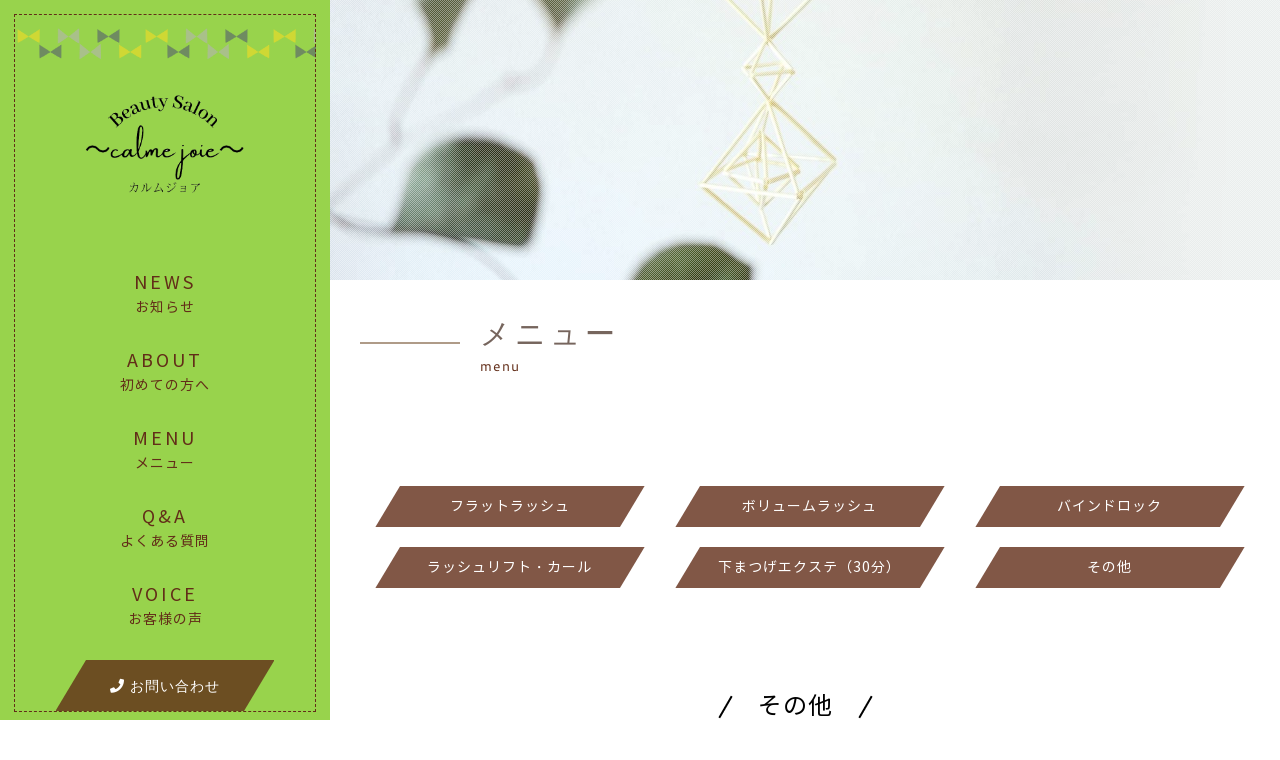

--- FILE ---
content_type: text/html; charset=utf-8
request_url: https://calme-joie.com/page04.aspx?ct=5&it=27
body_size: 8180
content:


<!DOCTYPE html>

<html xmlns="http://www.w3.org/1999/xhtml" lang="ja">
<head><meta http-equiv="Content-Type" content="text/html; charset=utf-8" /><title>
	"Beauty Salon～calme joie～カルムジョア-メニュー-他店付け替えオフ"
</title><!-- Global site tag (gtag.js) - Google Analytics -->
<script async src="https://www.googletagmanager.com/gtag/js?id=UA-192654477-32"></script>
<script>
  window.dataLayer = window.dataLayer || [];
  function gtag(){dataLayer.push(arguments);}
  gtag('js', new Date());

  gtag('config', 'UA-192654477-32');
  gtag('config', 'G-76EW02ZRFY');
</script>
<meta name="viewport" content="width=device-width, initial-scale=1.0" />
<meta name="description" content="メニュー-泉州にお店を構える「Beauty Salon～calme joie～カルムジョア」はマツエクがおすすめのサロンです。ボリュームラッシュとフラットラッシュの2種類のマツエクを用意しているので、一人ひとりが理想とする目元を演出いたします。">
<meta name="keywords" content="泉州,マツエク,ボリュームラッシュ,フラットラッシュ,おすすめ">
<meta name="robots" content="ALL" /><meta name="format-detection" content="telephone=no" /><meta http-equiv="x-ua-compatible" content="IE=edge" /><link rel="icon" href="favicons/favicon.ico" /><!--ファビコン指定-->
<link rel="apple-touch-icon" sizes="152x152" href="favicons/apple_icon.png" />
<link rel="canonical" href="https://calme-joie.com/page04.aspx">
<link rel="stylesheet" href="./css/DesignCss.css">
<link rel="stylesheet" href="css/t_style.css" type="text/css">
<link rel="stylesheet" href="css/lightbox.css" type="text/css">
<link rel="stylesheet" href="css/swiper.min.css" type="text/css">
<link rel="stylesheet" href="css/jquery.fatNav.css" type="text/css">

<link href="https://fonts.googleapis.com/css?family=Raleway" rel="stylesheet">
<link href="https://use.fontawesome.com/releases/v5.0.6/css/all.css" rel="stylesheet">
<link rel="stylesheet" href="./css/ColorTemplate.css" type="text/css">
<script type="text/javascript" src="./jquery-3.1.1.min.js"></script>
<script type="text/javascript" src="./common.js"></script>
<script type="text/javascript" src="./js/DesignJs.js"></script>

<script type="text/javascript" src="./js/jquery-1.11.1.min.js"></script>
<link rel="stylesheet" href="./css/fakeLoader.css" type="text/css">
<script src="./js/fakeLoader.js"></script>
<link href="css/CmsCss.css" rel="stylesheet" />
<link href="myCss.css" rel="stylesheet" />
<script type="application/ld+json">
{
"@context": "https://schema.org",
"@type": "BreadcrumbList",
"itemListElement": [{
"@type": "ListItem",
"position": 1,
"item": {
"@id": "https://calme-joie.com/",
"name": "Beauty Salon～calme joie～カルムジョア"
}
},{
"@type": "ListItem",
"position": 2,
"item": {
"@id": "https://calme-joie.com/page04.aspx",
"name": "メニュー"
}
}]
}
</script>
<!-- 記事構造化データ -->
<script type="application/ld+json">
{
  "@context": "https://schema.org",
  "@type": "Article",
  "mainEntityOfPage": {
    "@type": "WebPage",
    "@id": "https://calme-joie.com//page04.aspx&?ct=5it=27"
  },
  "headline": "60本",
  "image": [
     "https://calme-joie.com/Up_Img/363/hmly5kdp.png"
   ],
  "datePublished": "2026-01-23T11:52:41",
  "dateModified": "2026-01-23T11:52:41",
  "author": {
    "@type": "Person",
    "name": "Beauty Salon～calme joie～カルムジョア"
  },
   "publisher": {
    "@type": "Organization",
    "name": "Beauty Salon～calme joie～カルムジョア",
    "logo": {
      "@type": "ImageObject",
      "url": "https://calme-joie.com/Up_Img/363/hmly5kdp.png"
    }
  },
  "description": ""
}
</script>

<script type="application/ld+json">
{
  "@context": "https://schema.org",
  "@type": "Article",
  "mainEntityOfPage": {
    "@type": "WebPage",
    "@id": "https://calme-joie.com//page04.aspx&?ct=5it=27"
  },
  "headline": "80本",
  "image": [
     "https://calme-joie.com/Up_Img/363/hmly5kdp.png"
   ],
  "datePublished": "2026-01-23T11:52:41",
  "dateModified": "2026-01-23T11:52:41",
  "author": {
    "@type": "Person",
    "name": "Beauty Salon～calme joie～カルムジョア"
  },
   "publisher": {
    "@type": "Organization",
    "name": "Beauty Salon～calme joie～カルムジョア",
    "logo": {
      "@type": "ImageObject",
      "url": "https://calme-joie.com/Up_Img/363/hmly5kdp.png"
    }
  },
  "description": ""
}
</script>

<script type="application/ld+json">
{
  "@context": "https://schema.org",
  "@type": "Article",
  "mainEntityOfPage": {
    "@type": "WebPage",
    "@id": "https://calme-joie.com//page04.aspx&?ct=5it=27"
  },
  "headline": "100本",
  "image": [
     "https://calme-joie.com/Up_Img/363/hmly5kdp.png"
   ],
  "datePublished": "2026-01-23T11:52:41",
  "dateModified": "2026-01-23T11:52:41",
  "author": {
    "@type": "Person",
    "name": "Beauty Salon～calme joie～カルムジョア"
  },
   "publisher": {
    "@type": "Organization",
    "name": "Beauty Salon～calme joie～カルムジョア",
    "logo": {
      "@type": "ImageObject",
      "url": "https://calme-joie.com/Up_Img/363/hmly5kdp.png"
    }
  },
  "description": ""
}
</script>

<script type="application/ld+json">
{
  "@context": "https://schema.org",
  "@type": "Article",
  "mainEntityOfPage": {
    "@type": "WebPage",
    "@id": "https://calme-joie.com//page04.aspx&?ct=5it=27"
  },
  "headline": "120本",
  "image": [
     "https://calme-joie.com/Up_Img/363/hmly5kdp.png"
   ],
  "datePublished": "2026-01-23T11:52:41",
  "dateModified": "2026-01-23T11:52:41",
  "author": {
    "@type": "Person",
    "name": "Beauty Salon～calme joie～カルムジョア"
  },
   "publisher": {
    "@type": "Organization",
    "name": "Beauty Salon～calme joie～カルムジョア",
    "logo": {
      "@type": "ImageObject",
      "url": "https://calme-joie.com/Up_Img/363/hmly5kdp.png"
    }
  },
  "description": ""
}
</script>

<script type="application/ld+json">
{
  "@context": "https://schema.org",
  "@type": "Article",
  "mainEntityOfPage": {
    "@type": "WebPage",
    "@id": "https://calme-joie.com//page04.aspx&?ct=5it=27"
  },
  "headline": "140本",
  "image": [
     "https://calme-joie.com/Up_Img/363/hmly5kdp.png"
   ],
  "datePublished": "2026-01-23T11:52:41",
  "dateModified": "2026-01-23T11:52:41",
  "author": {
    "@type": "Person",
    "name": "Beauty Salon～calme joie～カルムジョア"
  },
   "publisher": {
    "@type": "Organization",
    "name": "Beauty Salon～calme joie～カルムジョア",
    "logo": {
      "@type": "ImageObject",
      "url": "https://calme-joie.com/Up_Img/363/hmly5kdp.png"
    }
  },
  "description": ""
}
</script>

<script type="application/ld+json">
{
  "@context": "https://schema.org",
  "@type": "Article",
  "mainEntityOfPage": {
    "@type": "WebPage",
    "@id": "https://calme-joie.com//page04.aspx&?ct=5it=27"
  },
  "headline": "160本",
  "image": [
     "https://calme-joie.com/Up_Img/363/hmly5kdp.png"
   ],
  "datePublished": "2026-01-23T11:52:41",
  "dateModified": "2026-01-23T11:52:41",
  "author": {
    "@type": "Person",
    "name": "Beauty Salon～calme joie～カルムジョア"
  },
   "publisher": {
    "@type": "Organization",
    "name": "Beauty Salon～calme joie～カルムジョア",
    "logo": {
      "@type": "ImageObject",
      "url": "https://calme-joie.com/Up_Img/363/hmly5kdp.png"
    }
  },
  "description": ""
}
</script>

<script type="application/ld+json">
{
  "@context": "https://schema.org",
  "@type": "Article",
  "mainEntityOfPage": {
    "@type": "WebPage",
    "@id": "https://calme-joie.com//page04.aspx&?ct=5it=27"
  },
  "headline": "付け放題",
  "image": [
     "https://calme-joie.com/Up_Img/363/hmly5kdp.png"
   ],
  "datePublished": "2026-01-23T11:52:41",
  "dateModified": "2026-01-23T11:52:41",
  "author": {
    "@type": "Person",
    "name": "Beauty Salon～calme joie～カルムジョア"
  },
   "publisher": {
    "@type": "Organization",
    "name": "Beauty Salon～calme joie～カルムジョア",
    "logo": {
      "@type": "ImageObject",
      "url": "https://calme-joie.com/Up_Img/363/hmly5kdp.png"
    }
  },
  "description": ""
}
</script>

<script type="application/ld+json">
{
  "@context": "https://schema.org",
  "@type": "Article",
  "mainEntityOfPage": {
    "@type": "WebPage",
    "@id": "https://calme-joie.com//page04.aspx&?ct=5it=27"
  },
  "headline": "60束",
  "image": [
     "https://calme-joie.com/Up_Img/363/hmly5kdp.png"
   ],
  "datePublished": "2026-01-23T11:52:41",
  "dateModified": "2026-01-23T11:52:41",
  "author": {
    "@type": "Person",
    "name": "Beauty Salon～calme joie～カルムジョア"
  },
   "publisher": {
    "@type": "Organization",
    "name": "Beauty Salon～calme joie～カルムジョア",
    "logo": {
      "@type": "ImageObject",
      "url": "https://calme-joie.com/Up_Img/363/hmly5kdp.png"
    }
  },
  "description": ""
}
</script>

<script type="application/ld+json">
{
  "@context": "https://schema.org",
  "@type": "Article",
  "mainEntityOfPage": {
    "@type": "WebPage",
    "@id": "https://calme-joie.com//page04.aspx&?ct=5it=27"
  },
  "headline": "80束",
  "image": [
     "https://calme-joie.com/Up_Img/363/hmly5kdp.png"
   ],
  "datePublished": "2026-01-23T11:52:41",
  "dateModified": "2026-01-23T11:52:41",
  "author": {
    "@type": "Person",
    "name": "Beauty Salon～calme joie～カルムジョア"
  },
   "publisher": {
    "@type": "Organization",
    "name": "Beauty Salon～calme joie～カルムジョア",
    "logo": {
      "@type": "ImageObject",
      "url": "https://calme-joie.com/Up_Img/363/hmly5kdp.png"
    }
  },
  "description": ""
}
</script>

<script type="application/ld+json">
{
  "@context": "https://schema.org",
  "@type": "Article",
  "mainEntityOfPage": {
    "@type": "WebPage",
    "@id": "https://calme-joie.com//page04.aspx&?ct=5it=27"
  },
  "headline": "100束",
  "image": [
     "https://calme-joie.com/Up_Img/363/hmly5kdp.png"
   ],
  "datePublished": "2026-01-23T11:52:41",
  "dateModified": "2026-01-23T11:52:41",
  "author": {
    "@type": "Person",
    "name": "Beauty Salon～calme joie～カルムジョア"
  },
   "publisher": {
    "@type": "Organization",
    "name": "Beauty Salon～calme joie～カルムジョア",
    "logo": {
      "@type": "ImageObject",
      "url": "https://calme-joie.com/Up_Img/363/hmly5kdp.png"
    }
  },
  "description": ""
}
</script>

<script type="application/ld+json">
{
  "@context": "https://schema.org",
  "@type": "Article",
  "mainEntityOfPage": {
    "@type": "WebPage",
    "@id": "https://calme-joie.com//page04.aspx&?ct=5it=27"
  },
  "headline": "120束",
  "image": [
     "https://calme-joie.com/Up_Img/363/hmly5kdp.png"
   ],
  "datePublished": "2026-01-23T11:52:41",
  "dateModified": "2026-01-23T11:52:41",
  "author": {
    "@type": "Person",
    "name": "Beauty Salon～calme joie～カルムジョア"
  },
   "publisher": {
    "@type": "Organization",
    "name": "Beauty Salon～calme joie～カルムジョア",
    "logo": {
      "@type": "ImageObject",
      "url": "https://calme-joie.com/Up_Img/363/hmly5kdp.png"
    }
  },
  "description": ""
}
</script>

<script type="application/ld+json">
{
  "@context": "https://schema.org",
  "@type": "Article",
  "mainEntityOfPage": {
    "@type": "WebPage",
    "@id": "https://calme-joie.com//page04.aspx&?ct=5it=27"
  },
  "headline": "140束",
  "image": [
     "https://calme-joie.com/Up_Img/363/hmly5kdp.png"
   ],
  "datePublished": "2026-01-23T11:52:41",
  "dateModified": "2026-01-23T11:52:41",
  "author": {
    "@type": "Person",
    "name": "Beauty Salon～calme joie～カルムジョア"
  },
   "publisher": {
    "@type": "Organization",
    "name": "Beauty Salon～calme joie～カルムジョア",
    "logo": {
      "@type": "ImageObject",
      "url": "https://calme-joie.com/Up_Img/363/hmly5kdp.png"
    }
  },
  "description": ""
}
</script>

<script type="application/ld+json">
{
  "@context": "https://schema.org",
  "@type": "Article",
  "mainEntityOfPage": {
    "@type": "WebPage",
    "@id": "https://calme-joie.com//page04.aspx&?ct=5it=27"
  },
  "headline": "160束",
  "image": [
     "https://calme-joie.com/Up_Img/363/hmly5kdp.png"
   ],
  "datePublished": "2026-01-23T11:52:41",
  "dateModified": "2026-01-23T11:52:41",
  "author": {
    "@type": "Person",
    "name": "Beauty Salon～calme joie～カルムジョア"
  },
   "publisher": {
    "@type": "Organization",
    "name": "Beauty Salon～calme joie～カルムジョア",
    "logo": {
      "@type": "ImageObject",
      "url": "https://calme-joie.com/Up_Img/363/hmly5kdp.png"
    }
  },
  "description": ""
}
</script>

<script type="application/ld+json">
{
  "@context": "https://schema.org",
  "@type": "Article",
  "mainEntityOfPage": {
    "@type": "WebPage",
    "@id": "https://calme-joie.com//page04.aspx&?ct=5it=27"
  },
  "headline": "180束",
  "image": [
     "https://calme-joie.com/Up_Img/363/hmly5kdp.png"
   ],
  "datePublished": "2026-01-23T11:52:41",
  "dateModified": "2026-01-23T11:52:41",
  "author": {
    "@type": "Person",
    "name": "Beauty Salon～calme joie～カルムジョア"
  },
   "publisher": {
    "@type": "Organization",
    "name": "Beauty Salon～calme joie～カルムジョア",
    "logo": {
      "@type": "ImageObject",
      "url": "https://calme-joie.com/Up_Img/363/hmly5kdp.png"
    }
  },
  "description": ""
}
</script>

<script type="application/ld+json">
{
  "@context": "https://schema.org",
  "@type": "Article",
  "mainEntityOfPage": {
    "@type": "WebPage",
    "@id": "https://calme-joie.com//page04.aspx&?ct=5it=27"
  },
  "headline": "60束",
  "image": [
     "https://calme-joie.com/Up_Img/363/hmly5kdp.png"
   ],
  "datePublished": "2026-01-23T11:52:41",
  "dateModified": "2026-01-23T11:52:41",
  "author": {
    "@type": "Person",
    "name": "Beauty Salon～calme joie～カルムジョア"
  },
   "publisher": {
    "@type": "Organization",
    "name": "Beauty Salon～calme joie～カルムジョア",
    "logo": {
      "@type": "ImageObject",
      "url": "https://calme-joie.com/Up_Img/363/hmly5kdp.png"
    }
  },
  "description": ""
}
</script>

<script type="application/ld+json">
{
  "@context": "https://schema.org",
  "@type": "Article",
  "mainEntityOfPage": {
    "@type": "WebPage",
    "@id": "https://calme-joie.com//page04.aspx&?ct=5it=27"
  },
  "headline": "80束",
  "image": [
     "https://calme-joie.com/Up_Img/363/hmly5kdp.png"
   ],
  "datePublished": "2026-01-23T11:52:41",
  "dateModified": "2026-01-23T11:52:41",
  "author": {
    "@type": "Person",
    "name": "Beauty Salon～calme joie～カルムジョア"
  },
   "publisher": {
    "@type": "Organization",
    "name": "Beauty Salon～calme joie～カルムジョア",
    "logo": {
      "@type": "ImageObject",
      "url": "https://calme-joie.com/Up_Img/363/hmly5kdp.png"
    }
  },
  "description": ""
}
</script>

<script type="application/ld+json">
{
  "@context": "https://schema.org",
  "@type": "Article",
  "mainEntityOfPage": {
    "@type": "WebPage",
    "@id": "https://calme-joie.com//page04.aspx&?ct=5it=27"
  },
  "headline": "100束",
  "image": [
     "https://calme-joie.com/Up_Img/363/hmly5kdp.png"
   ],
  "datePublished": "2026-01-23T11:52:41",
  "dateModified": "2026-01-23T11:52:41",
  "author": {
    "@type": "Person",
    "name": "Beauty Salon～calme joie～カルムジョア"
  },
   "publisher": {
    "@type": "Organization",
    "name": "Beauty Salon～calme joie～カルムジョア",
    "logo": {
      "@type": "ImageObject",
      "url": "https://calme-joie.com/Up_Img/363/hmly5kdp.png"
    }
  },
  "description": ""
}
</script>

<script type="application/ld+json">
{
  "@context": "https://schema.org",
  "@type": "Article",
  "mainEntityOfPage": {
    "@type": "WebPage",
    "@id": "https://calme-joie.com//page04.aspx&?ct=5it=27"
  },
  "headline": "120束",
  "image": [
     "https://calme-joie.com/Up_Img/363/hmly5kdp.png"
   ],
  "datePublished": "2026-01-23T11:52:41",
  "dateModified": "2026-01-23T11:52:41",
  "author": {
    "@type": "Person",
    "name": "Beauty Salon～calme joie～カルムジョア"
  },
   "publisher": {
    "@type": "Organization",
    "name": "Beauty Salon～calme joie～カルムジョア",
    "logo": {
      "@type": "ImageObject",
      "url": "https://calme-joie.com/Up_Img/363/hmly5kdp.png"
    }
  },
  "description": ""
}
</script>

<script type="application/ld+json">
{
  "@context": "https://schema.org",
  "@type": "Article",
  "mainEntityOfPage": {
    "@type": "WebPage",
    "@id": "https://calme-joie.com//page04.aspx&?ct=5it=27"
  },
  "headline": "140束",
  "image": [
     "https://calme-joie.com/Up_Img/363/hmly5kdp.png"
   ],
  "datePublished": "2026-01-23T11:52:41",
  "dateModified": "2026-01-23T11:52:41",
  "author": {
    "@type": "Person",
    "name": "Beauty Salon～calme joie～カルムジョア"
  },
   "publisher": {
    "@type": "Organization",
    "name": "Beauty Salon～calme joie～カルムジョア",
    "logo": {
      "@type": "ImageObject",
      "url": "https://calme-joie.com/Up_Img/363/hmly5kdp.png"
    }
  },
  "description": ""
}
</script>

<script type="application/ld+json">
{
  "@context": "https://schema.org",
  "@type": "Article",
  "mainEntityOfPage": {
    "@type": "WebPage",
    "@id": "https://calme-joie.com//page04.aspx&?ct=5it=27"
  },
  "headline": "160束",
  "image": [
     "https://calme-joie.com/Up_Img/363/hmly5kdp.png"
   ],
  "datePublished": "2026-01-23T11:52:41",
  "dateModified": "2026-01-23T11:52:41",
  "author": {
    "@type": "Person",
    "name": "Beauty Salon～calme joie～カルムジョア"
  },
   "publisher": {
    "@type": "Organization",
    "name": "Beauty Salon～calme joie～カルムジョア",
    "logo": {
      "@type": "ImageObject",
      "url": "https://calme-joie.com/Up_Img/363/hmly5kdp.png"
    }
  },
  "description": ""
}
</script>

<script type="application/ld+json">
{
  "@context": "https://schema.org",
  "@type": "Article",
  "mainEntityOfPage": {
    "@type": "WebPage",
    "@id": "https://calme-joie.com//page04.aspx&?ct=5it=27"
  },
  "headline": "180束",
  "image": [
     "https://calme-joie.com/Up_Img/363/hmly5kdp.png"
   ],
  "datePublished": "2026-01-23T11:52:41",
  "dateModified": "2026-01-23T11:52:41",
  "author": {
    "@type": "Person",
    "name": "Beauty Salon～calme joie～カルムジョア"
  },
   "publisher": {
    "@type": "Organization",
    "name": "Beauty Salon～calme joie～カルムジョア",
    "logo": {
      "@type": "ImageObject",
      "url": "https://calme-joie.com/Up_Img/363/hmly5kdp.png"
    }
  },
  "description": ""
}
</script>

<script type="application/ld+json">
{
  "@context": "https://schema.org",
  "@type": "Article",
  "mainEntityOfPage": {
    "@type": "WebPage",
    "@id": "https://calme-joie.com//page04.aspx&?ct=5it=27"
  },
  "headline": "カラートリートメント付",
  "image": [
     "https://calme-joie.com/Up_Img/363/hmly5kdp.png"
   ],
  "datePublished": "2026-01-23T11:52:41",
  "dateModified": "2026-01-23T11:52:41",
  "author": {
    "@type": "Person",
    "name": "Beauty Salon～calme joie～カルムジョア"
  },
   "publisher": {
    "@type": "Organization",
    "name": "Beauty Salon～calme joie～カルムジョア",
    "logo": {
      "@type": "ImageObject",
      "url": "https://calme-joie.com/Up_Img/363/hmly5kdp.png"
    }
  },
  "description": ""
}
</script>

<script type="application/ld+json">
{
  "@context": "https://schema.org",
  "@type": "Article",
  "mainEntityOfPage": {
    "@type": "WebPage",
    "@id": "https://calme-joie.com//page04.aspx&?ct=5it=27"
  },
  "headline": "カラートリートメントなし",
  "image": [
     "https://calme-joie.com/Up_Img/363/hmly5kdp.png"
   ],
  "datePublished": "2026-01-23T11:52:41",
  "dateModified": "2026-01-23T11:52:41",
  "author": {
    "@type": "Person",
    "name": "Beauty Salon～calme joie～カルムジョア"
  },
   "publisher": {
    "@type": "Organization",
    "name": "Beauty Salon～calme joie～カルムジョア",
    "logo": {
      "@type": "ImageObject",
      "url": "https://calme-joie.com/Up_Img/363/hmly5kdp.png"
    }
  },
  "description": ""
}
</script>

<script type="application/ld+json">
{
  "@context": "https://schema.org",
  "@type": "Article",
  "mainEntityOfPage": {
    "@type": "WebPage",
    "@id": "https://calme-joie.com//page04.aspx&?ct=5it=27"
  },
  "headline": "カラートリートメントのみ",
  "image": [
     "https://calme-joie.com/Up_Img/363/hmly5kdp.png"
   ],
  "datePublished": "2026-01-23T11:52:41",
  "dateModified": "2026-01-23T11:52:41",
  "author": {
    "@type": "Person",
    "name": "Beauty Salon～calme joie～カルムジョア"
  },
   "publisher": {
    "@type": "Organization",
    "name": "Beauty Salon～calme joie～カルムジョア",
    "logo": {
      "@type": "ImageObject",
      "url": "https://calme-joie.com/Up_Img/363/hmly5kdp.png"
    }
  },
  "description": ""
}
</script>

<script type="application/ld+json">
{
  "@context": "https://schema.org",
  "@type": "Article",
  "mainEntityOfPage": {
    "@type": "WebPage",
    "@id": "https://calme-joie.com//page04.aspx&?ct=5it=27"
  },
  "headline": "単品",
  "image": [
     "https://calme-joie.com/Up_Img/363/hmly5kdp.png"
   ],
  "datePublished": "2026-01-23T11:52:41",
  "dateModified": "2026-01-23T11:52:41",
  "author": {
    "@type": "Person",
    "name": "Beauty Salon～calme joie～カルムジョア"
  },
   "publisher": {
    "@type": "Organization",
    "name": "Beauty Salon～calme joie～カルムジョア",
    "logo": {
      "@type": "ImageObject",
      "url": "https://calme-joie.com/Up_Img/363/hmly5kdp.png"
    }
  },
  "description": ""
}
</script>

<script type="application/ld+json">
{
  "@context": "https://schema.org",
  "@type": "Article",
  "mainEntityOfPage": {
    "@type": "WebPage",
    "@id": "https://calme-joie.com//page04.aspx&?ct=5it=27"
  },
  "headline": "上下セット",
  "image": [
     "https://calme-joie.com/Up_Img/363/hmly5kdp.png"
   ],
  "datePublished": "2026-01-23T11:52:41",
  "dateModified": "2026-01-23T11:52:41",
  "author": {
    "@type": "Person",
    "name": "Beauty Salon～calme joie～カルムジョア"
  },
   "publisher": {
    "@type": "Organization",
    "name": "Beauty Salon～calme joie～カルムジョア",
    "logo": {
      "@type": "ImageObject",
      "url": "https://calme-joie.com/Up_Img/363/hmly5kdp.png"
    }
  },
  "description": ""
}
</script>

<script type="application/ld+json">
{
  "@context": "https://schema.org",
  "@type": "Article",
  "mainEntityOfPage": {
    "@type": "WebPage",
    "@id": "https://calme-joie.com//page04.aspx&?ct=5it=27"
  },
  "headline": "LEDiLash（インシアノグルー）",
  "image": [
     "https://calme-joie.com/Up_Img/363/hmly5kdp.png"
   ],
  "datePublished": "2026-01-23T11:52:41",
  "dateModified": "2026-01-23T11:52:41",
  "author": {
    "@type": "Person",
    "name": "Beauty Salon～calme joie～カルムジョア"
  },
   "publisher": {
    "@type": "Organization",
    "name": "Beauty Salon～calme joie～カルムジョア",
    "logo": {
      "@type": "ImageObject",
      "url": "https://calme-joie.com/Up_Img/363/hmly5kdp.png"
    }
  },
  "description": "LEDライトで硬化する接着剤。もちがとても良くなります！
シアノアクリレートのアレルギーをお持ちの方は｢ノンシアノグルー｣がおすすめです。"
}
</script>

<script type="application/ld+json">
{
  "@context": "https://schema.org",
  "@type": "Article",
  "mainEntityOfPage": {
    "@type": "WebPage",
    "@id": "https://calme-joie.com//page04.aspx&?ct=5it=27"
  },
  "headline": "自、他店オフのみ",
  "image": [
     "https://calme-joie.com/Up_Img/363/hmly5kdp.png"
   ],
  "datePublished": "2026-01-23T11:52:41",
  "dateModified": "2026-01-23T11:52:41",
  "author": {
    "@type": "Person",
    "name": "Beauty Salon～calme joie～カルムジョア"
  },
   "publisher": {
    "@type": "Organization",
    "name": "Beauty Salon～calme joie～カルムジョア",
    "logo": {
      "@type": "ImageObject",
      "url": "https://calme-joie.com/Up_Img/363/hmly5kdp.png"
    }
  },
  "description": "LEDライトで硬化する接着剤。もちがとても良くなります！
シアノアクリレートのアレルギーをお持ちの方は｢ノンシアノグルー｣がおすすめです。"
}
</script>

<script type="application/ld+json">
{
  "@context": "https://schema.org",
  "@type": "Article",
  "mainEntityOfPage": {
    "@type": "WebPage",
    "@id": "https://calme-joie.com//page04.aspx&?ct=5it=27"
  },
  "headline": "他店付け替えオフ",
  "image": [
     "https://calme-joie.com/Up_Img/363/hmly5kdp.png"
   ],
  "datePublished": "2026-01-23T11:52:41",
  "dateModified": "2026-01-23T11:52:41",
  "author": {
    "@type": "Person",
    "name": "Beauty Salon～calme joie～カルムジョア"
  },
   "publisher": {
    "@type": "Organization",
    "name": "Beauty Salon～calme joie～カルムジョア",
    "logo": {
      "@type": "ImageObject",
      "url": "https://calme-joie.com/Up_Img/363/hmly5kdp.png"
    }
  },
  "description": "LEDライトで硬化する接着剤。もちがとても良くなります！
シアノアクリレートのアレルギーをお持ちの方は｢ノンシアノグルー｣がおすすめです。"
}
</script>

<script type="application/ld+json">
{
  "@context": "https://schema.org",
  "@type": "Article",
  "mainEntityOfPage": {
    "@type": "WebPage",
    "@id": "https://calme-joie.com//page04.aspx&?ct=5it=27"
  },
  "headline": "エクステクリアコーティング",
  "image": [
     "https://calme-joie.com/Up_Img/363/hmly5kdp.png"
   ],
  "datePublished": "2026-01-23T11:52:41",
  "dateModified": "2026-01-23T11:52:41",
  "author": {
    "@type": "Person",
    "name": "Beauty Salon～calme joie～カルムジョア"
  },
   "publisher": {
    "@type": "Organization",
    "name": "Beauty Salon～calme joie～カルムジョア",
    "logo": {
      "@type": "ImageObject",
      "url": "https://calme-joie.com/Up_Img/363/hmly5kdp.png"
    }
  },
  "description": "LEDライトで硬化する接着剤。もちがとても良くなります！
シアノアクリレートのアレルギーをお持ちの方は｢ノンシアノグルー｣がおすすめです。"
}
</script>

</head>
<body id="body" class=""><!-- bodyに属性を追加するためにIDを追加 -->
    <form method="post" action="./page04.aspx?ct=5&amp;it=27" id="form1">
<div class="aspNetHidden">
<input type="hidden" name="__EVENTTARGET" id="__EVENTTARGET" value="" />
<input type="hidden" name="__EVENTARGUMENT" id="__EVENTARGUMENT" value="" />
<input type="hidden" name="__VIEWSTATE" id="__VIEWSTATE" value="BAbYclsuB/Dy8jRyW8v+PlKaUq7VBMjjWDlf0p/CSNujRv7HbyZmndJl/TK1tUGPMCy764Bg4oJeNxo+cMG7cTwp6TjWJWW9jaIcfyHTKb0iR8at2PMdsvQI+yyp/78f" />
</div>

<script type="text/javascript">
//<![CDATA[
var theForm = document.forms['form1'];
if (!theForm) {
    theForm = document.form1;
}
function __doPostBack(eventTarget, eventArgument) {
    if (!theForm.onsubmit || (theForm.onsubmit() != false)) {
        theForm.__EVENTTARGET.value = eventTarget;
        theForm.__EVENTARGUMENT.value = eventArgument;
        theForm.submit();
    }
}
//]]>
</script>


<script src="/WebResource.axd?d=pynGkmcFUV13He1Qd6_TZE2sCDXWJftlGaDMuQglGKNKKEzsB93wIZ7rxqdA1T-zUyYrH-Ep7m6mnNZ2FDdfXQ2&amp;t=638902095720898773" type="text/javascript"></script>


<script src="Scripts/WebForms/MsAjax/MicrosoftAjax.js" type="text/javascript"></script>
<script src="Scripts/WebForms/MsAjax/MicrosoftAjaxWebForms.js" type="text/javascript"></script>
<div class="aspNetHidden">

	<input type="hidden" name="__VIEWSTATEGENERATOR" id="__VIEWSTATEGENERATOR" value="3B1BEAA9" />
</div>
        <!-- パスワード処理 -->
        <script type="text/javascript">
            function fncPass() {
                __doPostBack("btnPass");
            }
        </script>
        <script type="text/javascript">
//<![CDATA[
Sys.WebForms.PageRequestManager._initialize('ScriptManager1', 'form1', [], [], [], 90, '');
//]]>
</script>

        <script>
	$('body').prepend('<div id="fakeloader" class="bg_color1"></div>');
	//ローディング処理
	$("#fakeloader").fakeLoader({
		timeToHide: 1200,
		spinner: "spinner3",
		bgColor: "none"
	});	
</script>
	<div class="flex_box">
		<header class="grid_3 bg_color4 posi_rel pd_t-50px grid_12_tb pd_clear_tb posi_fix pd_t-10px_tb pd_b-10px_tb">
			<div class="head_box width_300-max pd_l-20px pd_r-20px">
				<div class="pc_box">
					<h1 id="logo" class="logo width_300-max txt_center txt_left_tb width_200-max_tb width_150-max_sp pd_l-10px pd_r-10px"><a href="."><img src="./Up_Img/363/hmly5kdp.png" class="sp_hide" alt="泉州でおすすめの当マツエクサロンではボリュームラッシュとフラットラッシュで理想の目元を演出します。">
<img src="./Dup/img/logo_sp.png" class="pc_hide d_block_sp" alt="泉州でおすすめの当マツエクサロンではボリュームラッシュとフラットラッシュで理想の目元を演出します。"></a></h1>
					<nav id="main_menu" class="mg_t-50px d_none_tb">
						<ul class="txt_center">
							<li ><a class="d_block txt_color3 mg_b-30px motion05s hvr_opa05" href="page02.aspx"><p class="font_2up letter_3 txt_upper">news</p> 		<p>お知らせ</p></a></li>
							<li ><a class="d_block txt_color3 mg_b-30px motion05s hvr_opa05" href="page03.aspx"><p class="font_2up letter_3 txt_upper">about</p> 		<p>初めての方へ</p></a></li>
							<li ><a class="d_block txt_color3 mg_b-30px motion05s hvr_opa05" href="page04.aspx"><p class="font_2up letter_3 txt_upper">menu</p> 		<p>メニュー</p></a></li>
							<li ><a class="d_block txt_color3 mg_b-30px motion05s hvr_opa05" href="page05.aspx"><p class="font_2up letter_3 txt_upper">Q&A</p> 		<p>よくある質問</p></a></li>
							<li ><a class="d_block txt_color3 mg_b-30px motion05s hvr_opa05" href="page06.aspx"><p class="font_2up letter_3 txt_upper">voice</p> 		<p>お客様の声</p></a></li>
						</ul>
					</nav>
					<div class="contact_bt txt_center d_none_tb"><a class="d_block pd_t-15px pd_b-15px button border_so1 border_color1 txt_color3 font_en hvr_txt_white motion05s" href="page08.aspx"><i class="fas fa-envelope"></i> お問い合わせ</a></div>
					<div class="tel_bt txt_center mg_t-20px d_none_tb"><a class="d_block pd_t-15px pd_b-15px button border_so1 border_color1 txt_color3 font_en hvr_txt_white motion05s" href="tel:050-3740-6465"><i class="fas fa-phone"></i> 050-3740-6465</a></div>
					<div class="link_box mg_t-40px d_none_tb">
					<ul class="d_flex flex_space-between">
						<li class="grid_1 grid_1_tb grid_1_sp txt_center  square_img"><a class="motion05s hvr_opa06" href="https://instagram.com/calme_joie.asami?r=nametag" title="Instagram" target="_blank"><img class="width_30" src="./Up_Img/363/10b53shn.png" alt="Instagram"></a></li>
<li class="grid_1 grid_1_tb grid_1_sp txt_center  square_img"><a class="motion05s hvr_opa06" href="https://lin.ee/nOtDIGH" title="LINE" target="_blank"><img class="width_30" src="./Up_Img/363/qds2nia3.png" alt="LINE"></a></li>

					</ul>
				</div>
				</div>
				<div id="sp_nav" class="d_none d_block_tb grid_4">
					<div class="nav_contents">
						<div class="fat-nav">
							<div class="fat-nav__wrapper">
								<ul class="bg_white">
									<li><a class="txt_color3 font_bold font_en" href=".">トップページ</a></li>
									<li ><a class="txt_color3 font_bold font_en" href="page02.aspx">お知らせ</a></li>
									<li ><a class="txt_color3 font_bold font_en" href="page03.aspx">初めての方へ</a></li>
									<li ><a class="txt_color3 font_bold font_en" href="page04.aspx">メニュー</a></li>
									<li ><a class="txt_color3 font_bold font_en" href="page05.aspx">よくある質問</a></li>
									<li ><a class="txt_color3 font_bold font_en" href="page06.aspx">お客様の声</a></li>
									<li ><a class="txt_color3 font_bold font_en" href="page07.aspx">店舗情報</a></li>
									<li ><a class="txt_color3 font_bold font_en" href="page08.aspx">お問い合わせ</a></li>
									<li ><a class="txt_color3 font_bold font_en" href="page09.aspx">プライバシーポリシー</a></li>
									<li ><a class="txt_color3 font_bold font_en" href="page10.aspx">サイトマップ</a></li>
									<li class="letter_2 font_en"><a class="d_blcok pd_10px pd_r-30px pd_l-30px txt_color3 font_bold border_so1 border_color1" href="tel:050-3740-6465"><i class="fas fa-phone"></i> 050-3740-6465</a></li>
								</ul>
							</div>
						</div>
					</div>
				</div>
			</div>
		</header>
		<div class="main_box grid_9 grid_12_tb">
			<main>
				<section id="page_title">
					<div class="title_img posi_rel" style="background-image: url(./Up_Img/363/q5pkc4c5.jpg);"></div>
					<div class="page_box mg_t-30px mg_t-20px_tb mg_b-50px mg_b-30px_sp mg_l-40px pd_r-20px mg_l-20px_tb">
						<h2 class="font_30 font_25_tb font_20_sp txt_color1 font_en letter_4 txt_shadow-b">メニュー</h2>
						<p class="font_14 font_12_sp txt_color3 font_en txt_shadow-b">menu</p>
					</div>
				</section>
				
				<article class="page04 width_1280-max width_100per_tb width_100-min_tb pd_l-40px pd_r-20px pd_t-50px pd_b-50px pd_l-20px_tb pd_t-10px_tb pd_b-30px_sp">
					<section class="width_1000-max mg_b-100px">		
						<section id="cms_3-c" class="cms_wrap width_max_tb mg_b-50px pd_clear_sp">
<div class="d_flex flex_top flex_space-around">
<ul class="cate_list">
<li><a href="#cate0">フラットラッシュ</a></li>
<li><a href="#cate1">ボリュームラッシュ</a></li>
<li><a href="#cate2">バインドロック</a></li>
<li><a href="#cate3">ラッシュリフト・カール</a></li>
<li><a href="#cate4">下まつげエクステ（30分）</a></li>
<li><a href="#cate5">その他</a></li>

</ul>
<div class="cate txt_center grid_6 grid_12_sp pd_b-40px mg_t-40px mg_b-40px" id="cate5">
	<div class="cate_title font_8up font_6up_tb font_4up_sp txt_center pd_5px pd_l-r5per pd_l-5px_sp pd_r-5px_sp mg_b-25px border_color1">その他</div>
	<figure class="cate_img1 rectangle_img img_tool width_50per width_100per_sp mg_b-25px mg_center_sp mg_b-25px_sp shadow">
	<a href="" rel="lightbox" title="その他">
	<img src="" class="posi_center" alt="その他"></a></figure>
	<div class="cate_txt1 pd_b-25px pd_l-5px_sp pd_r-5px_sp linehight_2 linehight_1-h_sp"><br /></div>
	<div class="box_wrap">
<div class="cate_box linehight_1-h pd_t-b5per">
	<div class="box_item d_flex flex_bottom-left pd_10px pd_clear_sp">
		<div class="box_title1 txt_left  font_2up pd_5px width_70per width_50per_tb width_100per_sp border_so1-b border_color3 pd_l-15px pd_r-15px pd_l-10px_sp pd_r-10px_sp border_clear_sp empty-pd">他店付け替えオフ</div>
		<div class="box_title2 font_2up pd_5px width_30per width_50per_tb width_100per_sp border_so1-b border_color3 txt_right pd_l-15px pd_r-15px empty-pd">¥1,100</div>
	</div>
	<div class="box_item box_description d_flex flex_stretch pd_10px pd_clear_sp">
		<figure class="box_img1 rectangle_img shadow width_40per width_90per_sp mg_center_sp mg_t-b5per_sp">
		<a href="" rel="lightbox" title="他店付け替えオフ"><img src="" class="posi_center" alt="他店付け替えオフ"></a></figure>
		<div class="box_txt1 font_100per width_60per width_100per_sp pd_l-10px pd_clear_sp linehight_2"></div>
	</div>
</div>

	</div>
</div>


</div>
</section>
<script>
$(window).on("load resize",function(){
	$("#cms_3-c .rectangle_img").each(rectangle);
});
$(function(){
	$('.box_description').each(function(index, elem){
		var img=$(elem).find('img');
		var figure=$(elem).find('figure');
		var box_txt1=$(elem).find('.box_txt1');
		var box_img1=$(elem).find('.box_img1');
		
		if(img.attr('src')=="" && box_txt1.text()==""){
			$(elem).hide();
			$(elem).parents('.cate_box').css('padding','10px 0');
		}else if(img.attr('src')==""){
			box_img1.hide();
			box_txt1.removeClass("width_60per").addClass("width_100per");
			box_txt1.css('width','100%').css('padding','0 20px 0 20px');
			$(elem).parents('.cate_box').css('padding','10px 0');
		}
	});	
});
</script>
					</section>
				</article>
	</main>
	<!--/サイトのメイン内容-->
<footer class="width_1280-max width_100per_tb width_100-min_tb pd_l-40px pd_r-20px pd_t-50px pd_b-20px pd_l-20px_tb">
				<div class="d_flex flex_space-between flex_top">
					<div class="grid_6 grid_12_sp">
						<div id="map">
							<div class="ggmap">
								<iframe id="gmap" frameborder="0" style="border:0"allowfullscreen src ="" ></iframe >
<script>
  $(window).on('load', function(){
  setTimeout(function(){
    var src = $("#gmap").attr("src");
    $("#gmap").attr("src","https://www.google.com/maps/embed?pb=!1m18!1m12!1m3!1d3288.304756310711!2d135.39393431522672!3d34.49515738048777!2m3!1f0!2f0!3f0!3m2!1i1024!2i768!4f13.1!3m3!1m2!1s0x0%3A0x0!2zMzTCsDI5JzQyLjYiTiAxMzXCsDIzJzQ2LjAiRQ!5e0!3m2!1sja!2sjp!4v1622539331208!5m2!1sja!2sjp");
  },2000);
});
</script>

							</div>
						</div>
					</div>
					<div class="grid_5 grid_12_sp mg_t-20px">
						<h2 class="logo"><a href="."><img class="width_200-max" src="./Up_Img/363/l1v4530d.png" alt="泉州でおすすめの当マツエクサロンではボリュームラッシュとフラットラッシュで理想の目元を演出します。"></a></h2>
						<p class="footer_cms txt_color3 font_14 linehight_2 mg_t-20px letter_2 linehight_1-h_sp">〒595-0811<br />大阪府泉北郡忠岡町忠岡北2丁目13-29　Nテラス105<br />受付時間｜9:00～20:00<br />定休日　｜不定休</p>
						<div class="foot_tel_bt txt_center mg_t-20px d_none_tb width_300-max"><a class="d_block pd_t-15px pd_b-15px button border_so1 border_color1 txt_color3 font_en hvr_txt_white motion05s mg_center_sp" href="tel:050-3740-6465"><i class="fas fa-phone"></i> 050-3740-6465</a></div>
					</div>
				</div>
				<div class="link_box mg_t-40px d_none d_block_tb">
					<ul class="d_flex flex_space-between">
						<li class="grid_1 grid_1_tb grid_1_sp txt_center  square_img"><a class="motion05s hvr_opa06" href="https://instagram.com/calme_joie.asami?r=nametag" title="Instagram" target="_blank"><img class="width_30" src="./Up_Img/363/10b53shn.png" alt="Instagram"></a></li>
<li class="grid_1 grid_1_tb grid_1_sp txt_center  square_img"><a class="motion05s hvr_opa06" href="https://lin.ee/nOtDIGH" title="LINE" target="_blank"><img class="width_30" src="./Up_Img/363/qds2nia3.png" alt="LINE"></a></li>

					</ul>
				</div>
				<div class="posi_rel">
					<p id="page-top" class="mg_t-40px mg_t-20px_tb">
						<a class="txt_color1" href="#">
							<i class="fas fa-chevron-up d_block mg_center font_30"></i>
							<span class="d_block mg_center font_12 font_en txt_color1 txt_center font_bold letter_1">Page Top</span>
						</a>
					</p>
				</div>
				<div id="footer_menu" class="mg_t-50px txt_center mg_t-30px_sp">
					<ul class="d_flex flex_top d_block_tb">
						<li  class="column_3 font_14 pd_r-20px pd_10px_tb"><a class="txt_color_nomal motion05s hvr_opa07 font_en" href="page07.aspx">店舗情報</a></li>
						<li  class="column_3 font_14 pd_l-10px pd_r-10px pd_10px_tb"><a class="txt_color_nomal motion05s hvr_opa07 font_en" href="page09.aspx">プライバシーポリシー</a></li>
						<li  class="column_3 font_14 pd_l-20px pd_10px_tb"><a class="txt_color_nomal motion05s hvr_opa07 font_en" href="page10.aspx">サイトマップ</a></li>
					</ul>
				</div>
				<div id="copyright" class="txt_center font_12 mg_t-30px">
					<small class="font_en">&copy; <a class="txt_color_nomal" href=".">Beauty Salon～calme joie～カルムジョア</a> </small>
				</div>
			</footer>
		</div>
<!--/フッター-->
	</div>
    </form>
    <link rel="stylesheet" href="./Dup/css/cms_ie.css" type="text/css">
<script src="js/jquery-1.11.1.min.js"></script>
<script src="js/fakeLoader.js"></script>
<script src="js/swiper.min.js"></script>
<script src="js/lightbox.js"></script>
<script src="js/jquery.fatNav.min.js"></script>
<script src="js/jquery.flexslider-min.js"></script>
<script src="js/ofi.min.js"></script>
<script src="./Dup/js/jquery.inview.js"></script>
    <script type='text/javascript' charset='UTF-8' src='utility.js'></script>
</body>
</html>


--- FILE ---
content_type: text/css
request_url: https://calme-joie.com/css/DesignCss.css
body_size: 2260
content:
@charset "utf-8";
/* CSS Document */
body {
	font-size: 14px;
}
/*common---------------------------------*/
.font_en {
	font-family: 'cantarell','Raleway', "游ゴシック Medium", "游ゴシック体", "Yu Gothic Medium", YuGothic, "ヒラギノ角ゴ Pro W3", Hiragino Kaku Gothic Pro," メイリオ", Meiryo, Osaka," ＭＳ Ｐゴシック", MS PGothic," sans-serif";
}
.flex_box {
	display:-webkit-box;
	display:-moz-box;
	display:-ms-box;
	display:-webkit-flexbox;
	display:-moz-flexbox;
	display:-ms-flexbox;
	display:-webkit-flex;
	display:-moz-flex;
	display:-ms-flex;
	display:flex;
	flex-wrap: wrap;
	justify-content: space-between;
}
header {
	z-index: 999;
}
.head_box {
	height: 100vh;
	min-height: 100%;
	overflow: auto;
	padding-bottom: 80px;
}
.head_box {-ms-overflow-style:-ms-autohiding-scrollbar;}
.head_box::-webkit-scrollbar{ display:none;}
header .head_box .link_box{
padding-bottom:100px;
}

/*main_menu--------------------------------------*/
/*
#main_menu ul li a {
	position: relative;
	padding-left: 30px;
}
#main_menu ul li a::before {
	content: "";
	position: absolute;
	top: 42%;
	left: 0;
	width: 20px;
	height: 1px;
	background-color: #603813;
	transition: .5s
}
#main_menu ul li a:hover {
	padding-left: 50px;
}
#main_menu ul li a:hover::before {
	width: 40px;
}
*/
.main_box {
	margin-left: 25%;
}
#form_box dl input,#form_box dl textarea{background-color: rgba(222,222,222,0.1);color:#333}


/*main_img------------------------------------------*/

#main_img {
	z-index: 1;
	overflow: hidden;
	position: relative;
	max-height: 100%;
	min-height: 100%
}

#main_img img {
	max-height: 100vh;
	min-height: 100vh;
	position: relative;
	object-fit: cover;
}

.object_fit_img{
  object-fit: cover;
  font-family: 'object-fit: cover;'
}

.txt1 {
	top: 50%;
	left: 50%;
	z-index: 2;
	width: 60%;
	-ms-transform: translate(-50%,-50%);
	-webkit-transform: translate(-50%,-50%);
	transform: translate(-50%,-50%);
}

.scroll_bt {
	position: absolute;
	bottom: 20px;
	left: 50%;
	z-index: 2;
	display: inline-block;
	-webkit-transform: translate(-50%, -50%);
	transform: translate(-50%, -50%);
	text-decoration: none;
	padding-top: 60px;
}
.scroll_bt span {
	position: absolute;
	top: 0;
	left: 50%;
	width: 30px;
	height: 50px;
	margin-left: -15px;
	border: 2px solid #fff;
	border-radius: 50px;
	box-sizing: border-box;
}
.scroll_bt span::before {
	position: absolute;
	top: 10px;
	left: 50%;
	content: '';
	width: 6px;
	height: 6px;
	margin-left: -3px;
	background-color: #fff;
	border-radius: 100%;
	-webkit-animation: sdb 2s infinite;
	animation: sdb 2s infinite;
	box-sizing: border-box;
}
@-webkit-keyframes sdb {
	0% {
		-webkit-transform: translate(0, 0);
		opacity: 0;
	}
	40% {
		opacity: 1;
	}
	80% {
		-webkit-transform: translate(0, 20px);
		opacity: 0;
	}
	100% {
		opacity: 0;
	}
}
@keyframes sdb {
	0% {
		transform: translate(0, 0);
		opacity: 0;
	}
	40% {
		opacity: 1;
	}
	80% {
    transform: translate(0, 20px);
    opacity: 0;
	}
	100% {
		opacity: 0;
	}
}


/*attach------------------------------------------------*/
#attach {
	width: 100%;
	height: 300px;
	position: relative;
}

/**/



.button {
	position: relative;
	overflow: hidden;
}
/*
.button::after {
	position: absolute;
	top: 50%;
	left: 50%;
	z-index: -1;
	display: block;
	content: '';
	width: 30em;
	height: 30em;
	border-radius: 50%;
	-webkit-transform: translate(-50%, -50%);
	transform: translate(-50%, -50%);
	transition: all .5s;
}
.button:hover::after {
	box-shadow: inset 0 0 0 15em rgba(96,59,26,1);
}
*/
/*
.cms_title {
	position: relative;
	padding-left: 60px;
}
.cms_title::before {
	content: "";
	width: 50px;
	height: 1px;
	background-color: #603813;
	position: absolute;
	top: 50%;
	left: 0;
	-ms-transform: translate(0%,-50%);
	-webkit-transform: translate(0%,-50%);
	transform: translate(0%,-50%);
}
*/
#map .ggmap {
	position: relative;
	padding-bottom: 350px;
	height: 0;
	overflow: hidden;
}
#map .ggmap iframe,
#map .ggmap object,
#map .ggmap embed {
	position: absolute;
	top: 0;
	left: 0;
	width: 100%;
	height: 100%;
}

.foot_tel_bt {
	display: inline-block!important;
	max-width: 100%!important;
}
.foot_tel_bt a{
max-width: 300px;
}
#page_title .title_img {
	background-repeat: no-repeat;
	background-size: cover;
	background-position: center center;
	height: 280px;
}
#page_title .title_img::before{
	position: absolute;
	height: 100%;
	width: 100%;
	content: "";
	display: block;
	background-image: url("../img/title_bg.png");
	z-index: 1;
}
#page_title .page_box {
	position: relative;
	padding-left: 120px;
}
#page_title .page_box::before {
	content: "";
	width: 100px;
	height: 1px;
	background-color: #603813;
	position: absolute;
	top:50%;
	left: 0;
	-ms-transform: translate(0%,-50%);
	-webkit-transform: translate(0%,-50%);
	transform: translate(0%,-50%);
}
.button2:hover {
	box-shadow: 0 0 20px rgba(180,180,180,.6) inset;
}

/*pager----------------------------*/
.pager {
	font-size: 0;
}
.pager li {
	height: 50px;
	line-height: 50px;
}

#page-top {
	z-index: 99;
}
#page-top a{
	display: block;
	position: relative;
	text-align: center;
}
#page-top a svg{
	width: 30px;
}

#page8 .mail input{cursor: pointer;}

/* ---------- タブレット ---------- */
@media screen and (max-width: 768px){
	.head_box {
		height: auto;
	}
	.hamburger {
	    z-index: 999!important;
	}
	.main_box {
		margin-left: 0;
		padding-top: 75px;
	}
	#main_img {
		max-height: auto;
		min-height: auto;
	}
	#main_img img {
		max-height: auto;
		min-height: auto;
	}
	.scroll_bt {
		display: none;
	}
	#attach {
		height: 200px;
	}
	.head_box {
		padding-bottom: 0px;
	}
	#page_title .title_img {
		height: 158px;
	}
	footer .link_box li{
		max-width: 25px;
	}
}


/* ---------- スマートフォン ---------- */
@media screen and (max-width: 667px){
	.main_box {
		padding-top: 60px;
	}
	#attach {
		height: 150px;
	}
	#page_title .page_box {
		position: relative;
		padding-left: 60px;
	}
	#page_title .page_box::before {
		content: "";
		width: 50px;
	}
	#page_title .title_img {
		height: 120px;
	}
	.pager li:not(.prev) {
		display: none;
	}
}


/* ----------- IE ------ ---------- */
@media all and (-ms-high-contrast:none) {
	#main_menu ul li a::before {top: 30%;}
	.pc_box .contact_bt a{padding: 18px 0 12px;}
	.pager li {height: 40px;line-height: 40px;}
	.pager li a{padding: 3px 0 5px;}
	.cate_list li a{padding: 13px 0 7px;}
	#page8 .mail input{padding: 13px 10px 7px;}
	#page9 .box p a{padding: 8px 5px 3px;}
	#page10 ul li a{padding: 18px 0 12px;}
}

--- FILE ---
content_type: text/css
request_url: https://calme-joie.com/css/ColorTemplate.css
body_size: 499
content:
@charset "utf-8";
/* CSS Document */
/* color */
.txt_color_nomal{color: #212121;}
.txt_white{color: white;}
.txt_red{color: red;}
.txt_color1{color: #76655d} /* メインカラー */
.txt_color2{color: #bdb8a2} /* サブカラー */
.txt_color3{color: #622d18} /* アクセントカラー1 */
.txt_color4{color: #78b6b5} /* アクセントカラー2 */

/* background-color */
.bg_white{background-color: white} /* 白背景 */
.bg_black{background-color: black} /* 黒背景 */
.bg_color1{background-color: #76655d} /* メインカラー */
.bg_color2{background-color: #bdb8a2} /* サブカラー */
.bg_color3{background-color: #3a96ab} /* アクセントカラー1 */
.bg_color4{background-color: #78b6b5} /* アクセントカラー2 */
.bg_color5{background-color: #98D34C} 
.bg_color_clear{background-color: transparent!important}


/* border-color ※!important */
.border_color1{border-color: #76655d}
.border_color2{border-color: #bdb8a2}
.border_color3{border-color: #3a96ab}
.border_color4{border-color: #78b6b5}


/* hover ---------------------------------------------------------------------------------------------*/
/* color */
.hvr_txt_color_nomal:hover{color: #212121;}
.hvr_txt_white:hover{color: white;}
.hvr_txt_red:hover{color: red;}
.hvr_txt_color1:hover{color: #76655d} /* メインカラー */
.hvr_txt_color2:hover{color: #bdb8a2} /* サブカラー */
.hvr_txt_color3:hover{color: #3a96ab} /* アクセントカラー1 */
.hvr_txt_color4:hover{color: #78b6b5} /* アクセントカラー2 */

/* background-color */
.hvr_bg_white:hover{background-color: white} /* 白背景 */
.hvr_bg_black:hover{background-color: black} /* 黒背景 */
.hvr_bg_color1:hover{background-color: #76655d} /* メインカラー */
.hvr_bg_color2:hover{background-color: #bdb8a2} /* サブカラー */
.hvr_bg_color3:hover{background-color: #3a96ab} /* アクセントカラー1 */
.hvr_bg_color4:hover{background-color: #78b6b5} /* アクセントカラー2 */
.hvr_bg_color_clear:hover{background-color: transparent!important}


/* border-color ※!important */
.hvr_border_color1:hover{border-color: #76655d}
.hvr_border_color2:hover{border-color: #bdb8a2}
.hvr_border_color3:hover{border-color: #3a96ab}
.hvr_border_color4:hover{border-color: #78b6b5}


/* border-color ※!important */
.hvr_border_color1:hover{border-color: #76655d}
.hvr_border_color2:hover{border-color: #bdb8a2}
.hvr_border_color3:hover{border-color: #3a96ab}
.hvr_border_color4:hover{border-color: #78b6b5}

--- FILE ---
content_type: text/css
request_url: https://calme-joie.com/myCss.css
body_size: 2608
content:
/*--------リンク・フォント--------*/
@font-face {
    font-family: 'NotoSans';
    font-style: normal;
    font-weight: 300;
    src: url('../Dup/img/Notosans_l.woff') format('woff'),
        url('../Dup/img/Notosans_l.eot')  format('eot');
    font-display: swap;
}
@font-face {
    font-family: 'NotoSans';
    font-style: normal;
    font-weight: 400;
    src: url('../Dup/img/NotoSans_r.woff') format('woff'),
        url('../Dup/img/Notosans_r.eot')  format('eot');
    font-display: swap;
}

@font-face {
    font-family: 'cantarell';
    font-style: normal;
    font-weight: 900;
    src: url('../Dup/img/cantarell.woff') format('woff'),
        url('../Dup/img/cantarell.eot')  format('eot');
    font-display: swap;
}
body{font-family: "NotoSans","游ゴシック Medium", "游ゴシック体", "Yu Gothic Medium", YuGothic,"ヒラギノ角ゴ ProN", "Hiragino Kaku Gothic ProN", "メイリオ", Meiryo, "ＭＳ Ｐゴシック", "MS PGothic", sans-serif;}
#footer_menu ul li a,
#copyright .font_en,
.fat-nav li a{font-family: "NotoSans","游ゴシック Medium", "游ゴシック体", "Yu Gothic Medium", YuGothic,"ヒラギノ角ゴ ProN", "Hiragino Kaku Gothic ProN", "メイリオ", Meiryo, "ＭＳ Ｐゴシック", "MS PGothic", sans-serif;}
#contents2 h2,
#contents3 h3{font-family: "NotoSans","游ゴシック Medium", "游ゴシック体", "Yu Gothic Medium", YuGothic,"ヒラギノ角ゴ ProN", "Hiragino Kaku Gothic ProN", "メイリオ", Meiryo, "ＭＳ Ｐゴシック", "MS PGothic", sans-serif;
font-size:calc(1rem + 6px);
margin-bottom:20px;
}


.linkStyle{color: #333333; text-decoration: underline;}
.txt_upper{    text-transform: uppercase;}

/*--------全体--------*/
@media screen and (min-width: 769px){
header.grid_3{    width: 23.6%!important;}
header{
height: 97%;
    margin-top: -49px;
    box-shadow: 0px 0px 0px 14px #98D34C;
    border: 0.1em #622d18 dashed;
    padding: 2em 1.5em;
    margin: 1em;
    background-image: url(./Dup/img/item_01.png);
    background-repeat: repeat-x;
    background-size: 10vw;
    background-position: 0% 2%;
    background-color: #98D34C!important;
}

#contents1{
    width: 70%;
    padding: 5%;
}
#contents1 h2{
	font-family: 'NotoSans';
	line-height: 1.6;
	font-size: 24px;
}
#contents1 p{
	line-height: 1.8;
	font-size: 16px;
	letter-spacing: 2px;
}
#contents3 .grid_6:last-of-type{    margin-top: 200px;}

footer{
max-width: inherit!important;
    padding: 20px 50px!important;
}
}
#contents1{ background-color: #fff;}
.contents1_wrap{    background-image: url(./Dup/img/back.png);}
#contents_box figure:before,
#contents_box figure img:before {
	content: "";
	height: 0;
	display: block;
	position: absolute;
	top: 0px;
	left: 0px;    
	border-top: solid 100px #fff;
	border-right: solid 100px transparent;    
	z-index: 2;
}
#contents_box figure:after,
#contents_box figure img:after{
	content: "";
	height: 0;
	display: block;
	position: absolute;
	bottom: 0px;
	right: 0px;    
	border-top: solid 100px transparent;
	border-right: solid 100px #fff;    
}
#contents2{
background-image: url(./Dup/img/item_01.png);
    background-repeat: no-repeat;
    background-size: 25vw;
}
#contents3{
    background-image: url(./Dup/img/item_01.png),url(./Dup/img/item_01.png);
    background-repeat: no-repeat;
    background-size: 21vw,15vw;
    background-position: 0% 100%,100% 5%;
}
.button,.button2 {
	color:#fff;
	border:none;
	background: rgba(98,45,24, 0.8);
	position: relative;
}
.button:before,
.button2:before {
	content: "";
	height: 0;
	display: block;
	position: absolute;
	top: 0px;
	left: 0px;    
	border-top: solid 50px #fff;
	border-right: solid 30px transparent;    
	z-index: 2;
}
.button:after,
.button2:after{
	content: "";
	height: 0;
	display: block;
	position: absolute;
	bottom: 0px;
	right: 0px;    
	border-top: solid 50px transparent;
	border-right: solid 30px #fff;    
}

.button:hover,
.button2:hover{opacity:0.7;}

.head_box .contact_bt a:before { border-top: solid 50px #98D34C;}
.head_box .contact_bt a:after { border-right: solid 30px #98D34C; }
.head_box .contact_bt a .fa-envelope:before { content: "\f095";}

.head_box .tel_bt{display:none;}

.fadeIn {
  opacity: 0;
  transition: 2s;
}
.fadeIn.is-show {
  opacity: 1;
}

.cms_title {margin-bottom: 100px;}

.cms_title:after {
    content: "";
    position: absolute;
    left: 0;
    bottom: -25px;
    width: 100%;
    height: 15px;
    background: -webkit-repeating-linear-gradient(-45deg, #78b6b5, #78b6b5 2px, #fff 2px, #fff 9px);
    background: repeating-linear-gradient(-45deg, #78b6b5, #78b6b5 2px, #fff 2px, #fff 9px);
}
#top_cms figure:before,
#top_cms figure img:before {
	content: "";
	height: 0;
	display: block;
	position: absolute;
	top: 0px;
	left: 0px;    
	border-top: solid 100px #fff;
	border-right: solid 100px transparent;    
	z-index: 2;
}
#top_cms figure:after,
#top_cms figure img:after{
	content: "";
	height: 0;
	display: block;
	position: absolute;
	bottom: 0px;
	right: 0px;    
	border-top: solid 100px transparent;
	border-right: solid 100px #fff;    
}

footer{
background-image: url(./Dup/img/back.png);
}
footer .d_flex{
background-color:#fff;
align-items: center;
    padding: 40px 10px;
}
#page-top{background-color:#fff;}

/*--------下層--------*/
#page_title .page_box h2,#page_title .page_box p{    text-shadow: none;}
#page_title .title_img { background-position: 50% 80%;}

.pager .button2:before {
    content: "";
    height: 0;
    display: block;
    position: absolute;
    top: 0px;
    left: 0px;
    border-top: solid 10px #fff;
    border-right: solid 10px transparent;
    z-index: 2;
}
.pager .button2:after {
    content: "";
    height: 0;
    display: block;
    position: absolute;
    bottom: 0px;
    right: 0px;
    border-top: solid 10px transparent;
    border-right: solid 10px #fff;
}

.cate_list li a{padding: 10px 35px 10px 35px;overflow: hidden;text-overflow: ellipsis;white-space: nowrap;}
.cate_title {
  position: relative;
  display: inline-block;
  padding: 0 45px;
}
.cate_title:before,
.cate_title:after {
  content: '';
  position: absolute;
  top: 50%;
  display: inline-block;
  width: 25px;
  height: 2px;
  background-color: black;
  -webkit-transform: rotate(-60deg);
  transform: rotate(-60deg);
}
.cate_title:before {
  left:0;
}
.cate_title:after {
  right: 0;
}
.page04 .cate:nth-of-type(odd){padding-right:30px;}

.page05 .cate_box{
	position: relative;
    background-color: #e9f4f4;
}
.page05 .cate_box::before {
	content: "";
	height: 0;
	display: block;
	position: absolute;
	top: 0px;
	left: 0px;    
	border-top: solid 50px #fff;
	border-right: solid 50px transparent;    
	z-index: 2;
}
.page05 .cate_box::after{
	content: "";
	height: 0;
	display: block;
	position: absolute;
	bottom: 0px;
	right: 0px;    
	border-top: solid 50px transparent;
	border-right: solid 50px #fff;    
}
#cms_6-c .arrow,
#cms_6-c .circle { display: none;}

/*--------タブレット--------*/
@media screen and (max-width: 768px){
.hamburger { top: 29px;}
header{padding-top:3px!important;padding-bottom:3px!important;background-color: #98D34C!important;}
#logo{    max-width: 150px;}
#main_img{margin-top:28px;}

#contents3 {
    background-size: 28vw,23vw;
    background-position: 0% 101%,100% -1%;
}
#top_cms figure:before,
#top_cms figure img:before {
	border-top: solid 50px #fff;
	border-right: solid 50px transparent;    
}
#top_cms figure:after,
#top_cms figure img:after{  
	border-top: solid 50px transparent;
	border-right: solid 50px #fff;    
}
#page_title{    margin-top: 29px;}
footer{background-size: contain;}
}

/*--------スマートフォン--------*/
@media screen and (max-width: 667px){
.hamburger { top: 12px;}
#logo { max-width: 130px;}
#main_img {margin-top: 10px;}
.contents1_wrap { background-size: 128%;}
#contents3 {
    background-size: 38vw,58vw;
    background-position: 0% 100.5%,100% 0%;
}
footer { background-size: 172%;}

.cate_title { padding: 0 35px;}
#page_title {margin-top: 10px;}
.page04 .cate:nth-of-type(odd) { padding-right: 0px;}
}


/*--------------------------------------------
IE
--------------------------------------------*/
@media all and (-ms-high-contrast:none){

}


--- FILE ---
content_type: application/javascript
request_url: https://calme-joie.com/js/jquery.fatNav.min.js
body_size: 443
content:
(function(e,c,a){var d="fatNav",f={};function b(g){this.settings=e.extend({},f,g);this._defaults=f;this._name=d;this.init()}e.extend(b.prototype,{init:function(){var h=this;var g=this.$nav=e(".fat-nav");var i=this.$hamburger=e('<a href="javascript:void(0)" class="hamburger"><div class="hamburger__icon"></div></a>');this._bodyOverflow=e("body").css("overflow");if(navigator.userAgent.match(/(iPad|iPhone|iPod)/g)){g.children().css({height:"110%",transform:"translateY(-5%)"})}e("body").append(i);e().add(i).on("click",function(j){h.toggleNav()})},toggleNav:function(){var g=this;this.$nav.fadeToggle(400);g.toggleBodyOverflow();e().add(this.$hamburger).add(this.$nav).toggleClass("active")},toggleBodyOverflow:function(){var g=this;var i=e("body");i.toggleClass("no-scroll");var h=i.hasClass("no-scroll");i.css("overflow",h?"hidden":g._bodyOverflow)}});if(typeof e[d]==="undefined"){e[d]=function(g){return new b(this,g)}}}(jQuery,window,document));